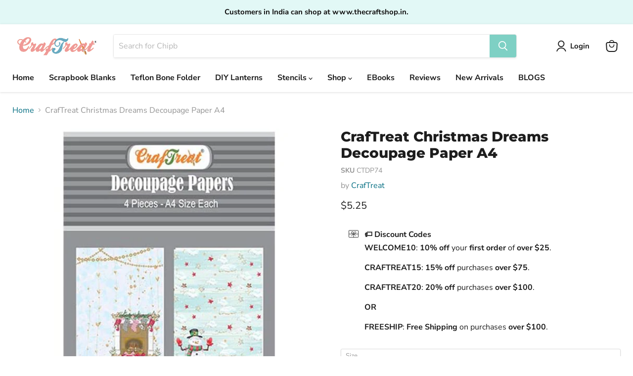

--- FILE ---
content_type: text/html; charset=utf-8
request_url: https://craftreat.com/collections/all/products/christmas-dreams-ctdp74?view=recently-viewed
body_size: 1756
content:






















  












<li
  class="productgrid--item  imagestyle--natural      productitem--emphasis  product-recently-viewed-card    show-actions--mobile"
  data-product-item
  data-product-quickshop-url="/products/christmas-dreams-ctdp74"
  
    data-recently-viewed-card
  
>
  <div class="productitem" data-product-item-content>
    
    
    
    

    

    

    <div class="productitem__container">
      <div class="product-recently-viewed-card-time" data-product-handle="christmas-dreams-ctdp74">
      <button
        class="product-recently-viewed-card-remove"
        aria-label="close"
        data-remove-recently-viewed
      >
        


                                                                      <svg class="icon-remove "    aria-hidden="true"    focusable="false"    role="presentation"    xmlns="http://www.w3.org/2000/svg" width="10" height="10" viewBox="0 0 10 10" xmlns="http://www.w3.org/2000/svg">      <path fill="currentColor" d="M6.08785659,5 L9.77469752,1.31315906 L8.68684094,0.225302476 L5,3.91214341 L1.31315906,0.225302476 L0.225302476,1.31315906 L3.91214341,5 L0.225302476,8.68684094 L1.31315906,9.77469752 L5,6.08785659 L8.68684094,9.77469752 L9.77469752,8.68684094 L6.08785659,5 Z"></path>    </svg>                                              

      </button>
    </div>

      <div class="productitem__image-container">
        <a
          class="productitem--image-link"
          href="/products/christmas-dreams-ctdp74"
          tabindex="-1"
          data-product-page-link
        >
          <figure
            class="productitem--image"
            data-product-item-image
            
              style="--product-grid-item-image-aspect-ratio: 0.7772020725388601;"
            
          >
            
              
                
                

  
    <noscript data-rimg-noscript>
      <img
        
          src="//craftreat.com/cdn/shop/products/hqdefault_8a62e1d8-2f1a-4a91-a353-6daf2efe2cfd_480x360.jpg?v=1677669824"
        

        alt=""
        data-rimg="noscript"
        srcset="//craftreat.com/cdn/shop/products/hqdefault_8a62e1d8-2f1a-4a91-a353-6daf2efe2cfd_480x360.jpg?v=1677669824 1x"
        class="productitem--image-alternate"
        
        
      >
    </noscript>
  

  <img
    
      src="//craftreat.com/cdn/shop/products/hqdefault_8a62e1d8-2f1a-4a91-a353-6daf2efe2cfd_480x360.jpg?v=1677669824"
    
    alt=""

    
      data-rimg="lazy"
      data-rimg-scale="1"
      data-rimg-template="//craftreat.com/cdn/shop/products/hqdefault_8a62e1d8-2f1a-4a91-a353-6daf2efe2cfd_{size}.jpg?v=1677669824"
      data-rimg-max="480x360"
      data-rimg-crop="false"
      
      srcset="data:image/svg+xml;utf8,<svg%20xmlns='http://www.w3.org/2000/svg'%20width='480'%20height='360'></svg>"
    

    class="productitem--image-alternate"
    
    
  >



  <div data-rimg-canvas></div>


              
              

  
    <noscript data-rimg-noscript>
      <img
        
          src="//craftreat.com/cdn/shop/products/CTDP74-Decoupage-Paper-Christmas-Dreams-A4_6328d90e-f7ec-4d3b-97bf-4758f0a26f61_512x659.jpg?v=1670310855"
        

        alt="CrafTreat Christmas themed Decoupage Paper A4 Scrapbooking Crafts DIY Paper Crafts"
        data-rimg="noscript"
        srcset="//craftreat.com/cdn/shop/products/CTDP74-Decoupage-Paper-Christmas-Dreams-A4_6328d90e-f7ec-4d3b-97bf-4758f0a26f61_512x659.jpg?v=1670310855 1x, //craftreat.com/cdn/shop/products/CTDP74-Decoupage-Paper-Christmas-Dreams-A4_6328d90e-f7ec-4d3b-97bf-4758f0a26f61_599x771.jpg?v=1670310855 1.17x"
        class="productitem--image-primary"
        
        
      >
    </noscript>
  

  <img
    
      src="//craftreat.com/cdn/shop/products/CTDP74-Decoupage-Paper-Christmas-Dreams-A4_6328d90e-f7ec-4d3b-97bf-4758f0a26f61_512x659.jpg?v=1670310855"
    
    alt="CrafTreat Christmas themed Decoupage Paper A4 Scrapbooking Crafts DIY Paper Crafts"

    
      data-rimg="lazy"
      data-rimg-scale="1"
      data-rimg-template="//craftreat.com/cdn/shop/products/CTDP74-Decoupage-Paper-Christmas-Dreams-A4_6328d90e-f7ec-4d3b-97bf-4758f0a26f61_{size}.jpg?v=1670310855"
      data-rimg-max="600x772"
      data-rimg-crop="false"
      
      srcset="data:image/svg+xml;utf8,<svg%20xmlns='http://www.w3.org/2000/svg'%20width='512'%20height='659'></svg>"
    

    class="productitem--image-primary"
    
    
  >



  <div data-rimg-canvas></div>


            

            



























          </figure>
        </a>
      </div><div class="productitem--info">
        
          
        

        
          






























<div class="price productitem__price ">
  
    <div
      class="price__compare-at visible"
      data-price-compare-container
    >

      
        <span class="money price__original" data-price-original></span>
      
    </div>


    
      
      <div class="price__compare-at--hidden" data-compare-price-range-hidden>
        
          <span class="visually-hidden">Original price</span>
          <span class="money price__compare-at--min" data-price-compare-min>
            $5.25
          </span>
          -
          <span class="visually-hidden">Original price</span>
          <span class="money price__compare-at--max" data-price-compare-max>
            $5.25
          </span>
        
      </div>
      <div class="price__compare-at--hidden" data-compare-price-hidden>
        <span class="visually-hidden">Original price</span>
        <span class="money price__compare-at--single" data-price-compare>
          
        </span>
      </div>
    
  

  <div class="price__current price__current--emphasize " data-price-container>

    

    
      
      
      <span class="money" data-price>
        $5.25
      </span>
    
    
  </div>

  
    
    <div class="price__current--hidden" data-current-price-range-hidden>
      
        <span class="money price__current--min" data-price-min>$5.25</span>
        -
        <span class="money price__current--max" data-price-max>$5.25</span>
      
    </div>
    <div class="price__current--hidden" data-current-price-hidden>
      <span class="visually-hidden">Current price</span>
      <span class="money" data-price>
        $5.25
      </span>
    </div>
  

  
    
    
    
    

    <div
      class="
        productitem__unit-price
        hidden
      "
      data-unit-price
    >
      <span class="productitem__total-quantity" data-total-quantity></span> | <span class="productitem__unit-price--amount money" data-unit-price-amount></span> / <span class="productitem__unit-price--measure" data-unit-price-measure></span>
    </div>
  

  
</div>


        

        <h2 class="productitem--title">
          <a href="/products/christmas-dreams-ctdp74" data-product-page-link>
            CrafTreat Christmas Dreams Decoupage Paper A4
          </a>
        </h2>

        
          
            <span class="productitem--vendor">
              <a href="/collections/vendors?q=CrafTreat" title="CrafTreat">CrafTreat</a>
            </span>
          
        

        

  















<div style='' class='jdgm-widget jdgm-preview-badge' data-id='8034240102687'
data-template='product.recently-viewed'
data-auto-install='false'>
  
</div>








        
          

          
            
          
        

        
          <div class="productitem--description">
            <p>Size : A4 | 4 Pcs
 Craftreat Christmas Dreams decoupage papers are multi-surface and multi-functional. It can be used gifts wrapping paper, and dec...</p>

            
              <a
                href="/products/christmas-dreams-ctdp74"
                class="productitem--link"
                data-product-page-link
              >
                View full details
              </a>
            
          </div>
        
      </div>

      
    </div>
  </div>

  
    <script type="application/json" data-quick-buy-settings>
      {
        "cart_redirection": true,
        "money_format": "${{amount}}"
      }
    </script>
  
</li>


--- FILE ---
content_type: text/javascript; charset=utf-8
request_url: https://craftreat.com/products/christmas-dreams-ctdp74.js
body_size: 592
content:
{"id":8034240102687,"title":"CrafTreat Christmas Dreams Decoupage Paper A4","handle":"christmas-dreams-ctdp74","description":"\u003cb\u003eSize : A4 | 4 Pcs\n \u003c\/b\u003e\u003cp\u003eCraftreat Christmas Dreams decoupage papers are multi-surface and multi-functional. It can be used gifts wrapping paper, and decoupage on furniture, wooden tray, Glasses, Plates, Bottles, vases, Mason jars, Wallets, and a lot more. Instead of spending too much time on multiple craft supplies, these printed decoupage papers from craftreat are the inexpensive and best way to decorate! \u003c\/p\u003e\n \u003cp\u003ewhen compared to napkins, our Craftreat Christmas decoupage papers are thicker in size. No Wrinkles, No Bubbles, No Fading, No Tearing while working on craftreat decoupage paper. You can quickly achieve your desired look while doing in napkin it's difficult. Over some time, the napkins will fade but the decoupage paper won\u003c\/p\u003e","published_at":"2022-12-06T01:14:14-06:00","created_at":"2022-12-06T01:14:15-06:00","vendor":"CrafTreat","type":"Decoupage Set","tags":["decoupage-paper-set"],"price":525,"price_min":525,"price_max":525,"available":true,"price_varies":false,"compare_at_price":null,"compare_at_price_min":0,"compare_at_price_max":0,"compare_at_price_varies":false,"variants":[{"id":49926123585823,"title":"Default Title","option1":"Default Title","option2":null,"option3":null,"sku":"CTDP74","requires_shipping":true,"taxable":true,"featured_image":null,"available":true,"name":"CrafTreat Christmas Dreams Decoupage Paper A4","public_title":null,"options":["Default Title"],"price":525,"weight":38,"compare_at_price":null,"inventory_management":"shopify","barcode":"23585823","requires_selling_plan":false,"selling_plan_allocations":[]}],"images":["\/\/cdn.shopify.com\/s\/files\/1\/0681\/6802\/4351\/products\/CTDP74-Decoupage-Paper-Christmas-Dreams-A4_6328d90e-f7ec-4d3b-97bf-4758f0a26f61.jpg?v=1670310855"],"featured_image":"\/\/cdn.shopify.com\/s\/files\/1\/0681\/6802\/4351\/products\/CTDP74-Decoupage-Paper-Christmas-Dreams-A4_6328d90e-f7ec-4d3b-97bf-4758f0a26f61.jpg?v=1670310855","options":[{"name":"Size","position":1,"values":["Default Title"]}],"url":"\/products\/christmas-dreams-ctdp74","media":[{"alt":"CrafTreat Christmas themed Decoupage Paper A4 Scrapbooking Crafts DIY Paper Crafts","id":32338900680991,"position":1,"preview_image":{"aspect_ratio":0.777,"height":772,"width":600,"src":"https:\/\/cdn.shopify.com\/s\/files\/1\/0681\/6802\/4351\/products\/CTDP74-Decoupage-Paper-Christmas-Dreams-A4_6328d90e-f7ec-4d3b-97bf-4758f0a26f61.jpg?v=1670310855"},"aspect_ratio":0.777,"height":772,"media_type":"image","src":"https:\/\/cdn.shopify.com\/s\/files\/1\/0681\/6802\/4351\/products\/CTDP74-Decoupage-Paper-Christmas-Dreams-A4_6328d90e-f7ec-4d3b-97bf-4758f0a26f61.jpg?v=1670310855","width":600},{"alt":null,"id":32968745681183,"position":2,"preview_image":{"aspect_ratio":1.333,"height":360,"width":480,"src":"https:\/\/cdn.shopify.com\/s\/files\/1\/0681\/6802\/4351\/products\/hqdefault_8a62e1d8-2f1a-4a91-a353-6daf2efe2cfd.jpg?v=1677669824"},"aspect_ratio":1.77,"external_id":"1lCyZGv3gwg","host":"youtube","media_type":"external_video"}],"requires_selling_plan":false,"selling_plan_groups":[]}